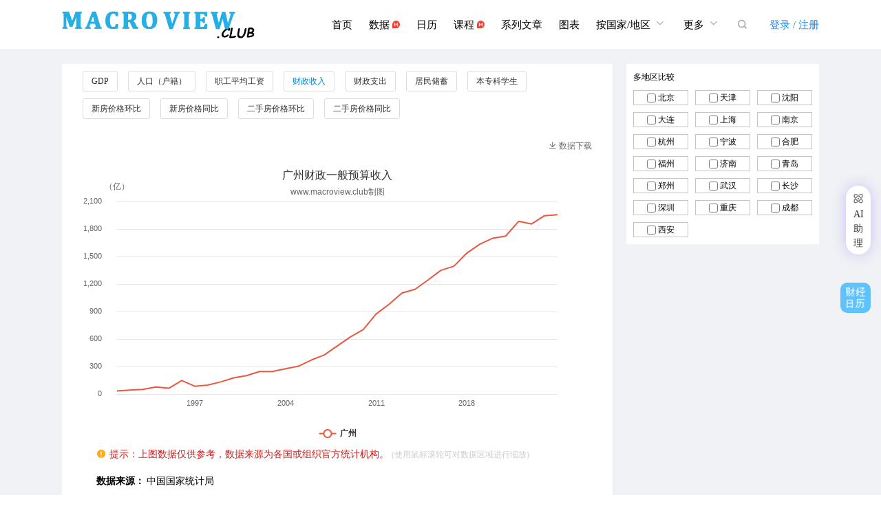

--- FILE ---
content_type: text/html; charset=utf-8
request_url: https://www.macroview.club/city/guangzhou/gov-income
body_size: 29440
content:
<!DOCTYPE html>
<html lang="zh-CN">
<head>
    <meta http-equiv="Content-Type" content="text/html;charset=UTF-8">
    <title>广州财政一般预算收入历年数据_macroview.club</title>
    <meta name="keywords" content="广州财政一般预算收入历年数据"/>
    <meta name="description" content="macroview为你提供广州财政一般预算收入历年数据"/>
    <meta http-equiv="X-UA-Compatible" content="IE=edge,chrome=1">
    <meta name="renderer" content="webkit">
    <link rel="shortcut icon" href="/static/images/common/favicon.ico">
    <link rel="stylesheet" href="/static/css/common/base/base.css"/>
    <link rel="stylesheet" href="/static/css/common/aliceui/table.css"/>
    <link rel="stylesheet" href="/static/css/app/common/common.css?v=20250905"/>
    <link rel="stylesheet" href="/static/css/app/city/city_chart.css?v=20250901"/>
</head>
<body>

<div class="blankHeader fn-hide"></div>
<div class="headerWrap">
    <div class="header">
        <div class="logo">
            <a href="/">
                <h1>macroview</h1>
            </a>
        </div>
        <div class="header_r">
            <ul class="navList">
                <li class="nav_item nav_index"><a href="/">首页</a></li>
                <li class="nav_item nav_data"><a href="/data">数据 <i class="hot-icon"></i></a></li>
                <li class="nav_item nav_cal"><a href="/calendar">日历</a></li>
                <li class="nav_item nav_courses"><a href="/courses">课程 <i class="hot-icon"></i></a></li>
                <li class="nav_item nav_articles"><a href="/articles">系列文章</a></li>
                <li class="nav_item nav_charts"><a href="/charts">图表</a></li>
                <li class="nav_item nav_more nav_more_area"><a href="javascript:;">按国家/地区
                    <i class="iconfont">&#xe6c1;</i>
                </a>
                    <ul>
                        <li><a href="/global-economy">全球经济</a></li>
                        <li><a href="/region-economy">地区经济</a></li>
                        <li><a href="/city-economy">城市经济</a></li>
                        <li><a href="/country-and-region">国家/地区</a></li>
                        <li><a href="/ranking">排行榜</a></li>
                        <li><a href="/region-rank">地区排名</a></li>
                        <li><a href="/dynamic-chart">动态图表</a></li>
                    </ul>
                </li>
                <li class="nav_item nav_more"><a href="javascript:;">更多
                    <i class="iconfont">&#xe6c1;</i>
                </a>
                    <ul>
                        <li><a href="/macro">宏观经济</a></li>
                        <li><a href="/industry">产业经济</a></li>
                        <li><a href="/build-chart">图表制作</a></li>
                    </ul>
                </li>
                
                <li class="nav_item nav_search"><a href="javascript:;"><i class="iconfont">&#xe60e;</i></a></li>
            </ul>
            <div class="search_nav fn-hide">
                <div class="search_nav_box">
                    <div class="search_input">
                        <input type="search" placeholder="请输入数据关键词"/>
                    </div>
                    <div class="search_btn">
                        <a href="javascript:;"><i class="iconfont">&#xe60e;</i></a>
                    </div>
                </div>
                <div class="search_result fn-hide">
                    <ul>
                    </ul>
                    <div class="no_data fn-hide">没有搜索结果</div>
                </div>
            </div>
            
                <div class="account">
                    <a class="login" href="javascript:;">登录 / 注册</a>
                </div>
            
        </div>
    </div>
</div>

<div class="main fn-clear">
    <div class="content">
        <div class="ui-tab">
            <ul class="ui-tab-items fn-clear">
                
                    
                        <li class="ui-tab-item">
                            <a href="/city/guangzhou/gdp">GDP</a>
                        </li>
                    
                
                    
                        <li class="ui-tab-item">
                            <a href="/city/guangzhou/population">人口（户籍）</a>
                        </li>
                    
                
                    
                        <li class="ui-tab-item">
                            <a href="/city/guangzhou/salary">职工平均工资</a>
                        </li>
                    
                
                    
                        <li class="ui-tab-item ui-tab-item-current">
                            <a href="javascript:;">财政收入</a>
                        </li>
                    
                
                    
                        <li class="ui-tab-item">
                            <a href="/city/guangzhou/gov-pay">财政支出</a>
                        </li>
                    
                
                    
                        <li class="ui-tab-item">
                            <a href="/city/guangzhou/savings">居民储蓄</a>
                        </li>
                    
                
                    
                        <li class="ui-tab-item">
                            <a href="/city/guangzhou/college-students">本专科学生</a>
                        </li>
                    
                
                    
                        <li class="ui-tab-item">
                            <a href="/city/guangzhou/house-price-mom">新房价格环比</a>
                        </li>
                    
                
                    
                        <li class="ui-tab-item">
                            <a href="/city/guangzhou/house-price-yoy">新房价格同比</a>
                        </li>
                    
                
                    
                        <li class="ui-tab-item">
                            <a href="/city/guangzhou/old-house-price-mom">二手房价格环比</a>
                        </li>
                    
                
                    
                        <li class="ui-tab-item">
                            <a href="/city/guangzhou/old-house-price-yoy">二手房价格同比</a>
                        </li>
                    
                
            </ul>
        </div>
        <div class="chart_action">
            <a class="down" href="javascript:;">
                <i class="iconfont">&#xe606;</i>数据下载
            </a>
        </div>
        <div class="chart_panel">
            <div id="chart_box" class="chart_box"></div>
            
        </div>
        <div class="data_tip">
            <p><i class="iconfont">&#xe671;</i>提示：上图数据仅供参考，数据来源为各国或组织官方统计机构。
                <em>(使用鼠标滚轮可对数据区域进行缩放)</em>
            </p>
        </div>
        
            <div class="data_source">
                <span class="source_title">数据来源：</span>
                <span class="source_text">中国国家统计局</span>
            </div>
        
        <div class="table_data">
            <h3>历史数据</h3>
            <table class="ui-table">
                <thead>
                <tr>
                    <th>日期</th>
                    <th>值</th>
                </tr>
                </thead>
                <tbody>
                
                    <tr>
                        <td>2024</td>
                        <td class="val">
                            
                                1955
                            
                        </td>
                    </tr>
                
                    <tr>
                        <td>2023</td>
                        <td class="val">
                            
                                1945
                            
                        </td>
                    </tr>
                
                    <tr>
                        <td>2022</td>
                        <td class="val">
                            
                                1855
                            
                        </td>
                    </tr>
                
                    <tr>
                        <td>2021</td>
                        <td class="val">
                            
                                1884
                            
                        </td>
                    </tr>
                
                    <tr>
                        <td>2020</td>
                        <td class="val">
                            
                                1723
                            
                        </td>
                    </tr>
                
                    <tr>
                        <td>2019</td>
                        <td class="val">
                            
                                1699
                            
                        </td>
                    </tr>
                
                    <tr>
                        <td>2018</td>
                        <td class="val">
                            
                                1634
                            
                        </td>
                    </tr>
                
                    <tr>
                        <td>2017</td>
                        <td class="val">
                            
                                1537
                            
                        </td>
                    </tr>
                
                    <tr>
                        <td>2016</td>
                        <td class="val">
                            
                                1394
                            
                        </td>
                    </tr>
                
                    <tr>
                        <td>2015</td>
                        <td class="val">
                            
                                1349
                            
                        </td>
                    </tr>
                
                </tbody>
            </table>
        </div>
    </div>
    <div class="side">
        <div class="area_compare">
            <div class="area_title">多地区比较</div>
            <div class="area_list">
                
                    
                        <span><input type="checkbox" name="area_codes" title="北京"
                                     value="110000" id="code_110000"/>
                    <label title="北京"
                           for="code_110000">北京
                    </label>
                </span>
                    
                
                    
                        <span><input type="checkbox" name="area_codes" title="天津"
                                     value="120000" id="code_120000"/>
                    <label title="天津"
                           for="code_120000">天津
                    </label>
                </span>
                    
                
                    
                        <span><input type="checkbox" name="area_codes" title="沈阳"
                                     value="210100" id="code_210100"/>
                    <label title="沈阳"
                           for="code_210100">沈阳
                    </label>
                </span>
                    
                
                    
                        <span><input type="checkbox" name="area_codes" title="大连"
                                     value="210200" id="code_210200"/>
                    <label title="大连"
                           for="code_210200">大连
                    </label>
                </span>
                    
                
                    
                        <span><input type="checkbox" name="area_codes" title="上海"
                                     value="310000" id="code_310000"/>
                    <label title="上海"
                           for="code_310000">上海
                    </label>
                </span>
                    
                
                    
                        <span><input type="checkbox" name="area_codes" title="南京"
                                     value="320100" id="code_320100"/>
                    <label title="南京"
                           for="code_320100">南京
                    </label>
                </span>
                    
                
                    
                        <span><input type="checkbox" name="area_codes" title="杭州"
                                     value="330100" id="code_330100"/>
                    <label title="杭州"
                           for="code_330100">杭州
                    </label>
                </span>
                    
                
                    
                        <span><input type="checkbox" name="area_codes" title="宁波"
                                     value="330200" id="code_330200"/>
                    <label title="宁波"
                           for="code_330200">宁波
                    </label>
                </span>
                    
                
                    
                        <span><input type="checkbox" name="area_codes" title="合肥"
                                     value="340100" id="code_340100"/>
                    <label title="合肥"
                           for="code_340100">合肥
                    </label>
                </span>
                    
                
                    
                        <span><input type="checkbox" name="area_codes" title="福州"
                                     value="350100" id="code_350100"/>
                    <label title="福州"
                           for="code_350100">福州
                    </label>
                </span>
                    
                
                    
                        <span><input type="checkbox" name="area_codes" title="济南"
                                     value="370100" id="code_370100"/>
                    <label title="济南"
                           for="code_370100">济南
                    </label>
                </span>
                    
                
                    
                        <span><input type="checkbox" name="area_codes" title="青岛"
                                     value="370200" id="code_370200"/>
                    <label title="青岛"
                           for="code_370200">青岛
                    </label>
                </span>
                    
                
                    
                        <span><input type="checkbox" name="area_codes" title="郑州"
                                     value="410100" id="code_410100"/>
                    <label title="郑州"
                           for="code_410100">郑州
                    </label>
                </span>
                    
                
                    
                        <span><input type="checkbox" name="area_codes" title="武汉"
                                     value="420100" id="code_420100"/>
                    <label title="武汉"
                           for="code_420100">武汉
                    </label>
                </span>
                    
                
                    
                        <span><input type="checkbox" name="area_codes" title="长沙"
                                     value="430100" id="code_430100"/>
                    <label title="长沙"
                           for="code_430100">长沙
                    </label>
                </span>
                    
                
                    
                
                    
                        <span><input type="checkbox" name="area_codes" title="深圳"
                                     value="440300" id="code_440300"/>
                    <label title="深圳"
                           for="code_440300">深圳
                    </label>
                </span>
                    
                
                    
                        <span><input type="checkbox" name="area_codes" title="重庆"
                                     value="500000" id="code_500000"/>
                    <label title="重庆"
                           for="code_500000">重庆
                    </label>
                </span>
                    
                
                    
                        <span><input type="checkbox" name="area_codes" title="成都"
                                     value="510100" id="code_510100"/>
                    <label title="成都"
                           for="code_510100">成都
                    </label>
                </span>
                    
                
                    
                        <span><input type="checkbox" name="area_codes" title="西安"
                                     value="610100" id="code_610100"/>
                    <label title="西安"
                           for="code_610100">西安
                    </label>
                </span>
                    
                
            </div>
        </div>
    </div>
</div>
<div class="accountBox wxLogin fn-hide">
    <div class="top">
        <div class="logo">
            <img src="/static/images/logo/logo.png" alt="macroview"/>
        </div>
        <div class="close">
            <a href="javascript:;">
                <i class="iconfont">&#xe649;</i>
            </a>
        </div>
    </div>
    <div class="menu">
        <a href="javascript:;" class="current">微信登录</a>
        <a href="javascript:;" class="login">手机登录</a>
        <!--
        <a href="javascript:;">手机快捷登录</a>
        -->
    </div>
    <div class="wxLoginBox">
        <input type="hidden" name="csrfmiddlewaretoken" value="1WP6YAfGo80RZ4PSDvoVb8ovZqn8Wy8mS0a0ZvBj9ON41NHJRZoOI671f7R7Ly0J">
        <div class="wx_code">
            <div class="loading">
                <span class="progress"></span>
            </div>
            <img src="/static/images/code/wx_login_code_bg.png">
        </div>
        <p class="wx_des">
            请使用微信扫描二维码登录
        </p>
        <p class="agreement">登录/注册即代表同意
            <a target="_blank" href="/agreement">《用户服务协议》</a>
            <a target="_blank" href="/privacy">《隐私政策》</a>
            和<a target="_blank" href="/disclaimer">《免责声明》</a>
        </p>
    </div>
</div>
<div class="accountBox loginBox fn-hide">
    <div class="top">
        <div class="logo">
            <img src="/static/images/logo/logo.png" alt="macroview"/>
        </div>
        <div class="close">
            <a href="javascript:;">
                <i class="iconfont">&#xe649;</i>
            </a>
        </div>
    </div>
    <div class="menu">
        <a href="javascript:;" class="current">手机登录</a>
        <a href="javascript:;" class="wx_scan">微信登录</a>
        <!--
        <a href="javascript:;">手机快捷登录</a>
        -->
    </div>
    <div class="accountForm loginForm">
        <form id="loginForm" method="post">
            <input type="hidden" name="csrfmiddlewaretoken" value="1WP6YAfGo80RZ4PSDvoVb8ovZqn8Wy8mS0a0ZvBj9ON41NHJRZoOI671f7R7Ly0J">
            <div class="field username">
                <input type="text" name="username" spellcheck="false" placeholder="手机号" autocomplete="off"/>
                <span class="error_msg"></span>
            </div>
            <div class="field pwd">
                <input type="password" name="pwd" placeholder="密码" autocomplete="off"/>
                <span class="error_msg"></span>
            </div>
            <p class="accountError">
                <span class="loginError"></span>
                <a class="forgetPwd" target="_blank" href="/forget-pwd">忘记密码</a>
            </p>
            <div class="go">
                <input type="submit" value="登录"/>
                <p class="agreement">登录/注册即代表同意<a target="_blank" href="/agreement">《用户服务协议》</a>
                    <a target="_blank" href="/privacy">《隐私政策》</a>
                    和<a target="_blank" href="/disclaimer">《免责声明》</a></p>
            </div>
        </form>
    </div>
</div>
<div class="mask fn-hide">
</div>
<div class="footerWrap">
    <div class="footer">
        <div class="info fn-clear">
            <div class="part">
                <h3>快速通道</h3>
                <ul>
                    <li><a target="_blank" href="/agreement">服务协议</a></li>
                    <li><a target="_blank" href="/privacy">隐私政策</a></li>
                    <li><a target="_blank" href="/disclaimer">免责声明</a></li>
                    <li><a href="/docs">使用手册</a></li>
                    <li><a target="_blank" href="/suggest">意见反馈</a></li>
                </ul>
            </div>
            <div class="part">
                <h3>关于我们</h3>
                <ul>
                    <li><a href="/about-us">关于我们</a></li>
                    <li><a href="/contact-us">联系我们</a></li>
                    <li><a href="/link-us">链接我们</a></li>
                </ul>
            </div>
            <div class="part">
                <h3>关注我们</h3>
                <ul>
                    <li><a target="_blank" href="https://weibo.com/u/2751282111">微博</a></li>
                    <li><a target="_blank" href="http://xueqiu.com/macrobigdata">雪球</a></li>
                </ul>
                <div class="qq fn-hide">
                    QQ群：576471879
                </div>
            </div>
            <div class="code">
                <p><img src="/static/images/code/wxcode.jpg" alt="MacroView公众号"/></p>
                <p class="tip">公众号MacroView</p>
            </div>
        </div>
        <div class="someinfo">
            <p>
                Copyright&nbsp;&copy;&nbsp;2019-2025<a href="https://www.macroview.club/">macroview.club</a>All
                Rights Reserved&nbsp;ICP:<a href="https://beian.miit.gov.cn/" rel="nofollow" target="_blank">京ICP备19031083号-2</a>
                京B2-20252855
                <span>京公网安备11011402055090号</span>
            </p>
        </div>
    </div>
</div>
<div class="toolBar goCalendar">
    <a href="/calendar">
    </a>
</div>
<div class="toTop">
    <a href="javascript:;">
        <i class="iconfont">&#xe665;</i>
    </a>
</div>

<script src="/static/js/lib/jquery-3.3.1.min.js"></script>
<script src="/static/js/lib/axios.min.js"></script>
<script src="/static/js/plugins/validate/jquery.validate.min.js"></script>
<script src="/static/js/plugins/echarts/echarts.min-5.1.1.js"></script>
<script src="/static/js/app/charts/options.js?v=20200109"></script>
<script src="/static/js/app/common/common.js?v=202307"></script>
<script src="/static/js/app/data/download.js?v=202501"></script>
<script>
    var chart_key = 'gov-income'
    var area_code = '440100'
    var csrf = '1WP6YAfGo80RZ4PSDvoVb8ovZqn8Wy8mS0a0ZvBj9ON41NHJRZoOI671f7R7Ly0J'
    var chart_title = '广州财政一般预算收入';
    var area_pinyin = 'guangzhou'
    
        var isLimited = false
    
    
        const isLogin = false
    
</script>
<script src="/static/js/app/city/city_chart.js?v=202509"></script>
<link rel="stylesheet" href="/static/css/common/tooltip/tooltipster.bundle.min.css"/>
<link rel="stylesheet" href="/static/css/common/tooltip/tooltipster-sideTip-shadow.min.css"/>
<link rel="stylesheet" href="/static/css/app/robot/ai_box.css?v=2025"/>
<textarea name="jsonData" class="jsonData">这里是图表数据</textarea>
<div class="ai_box">
    <div class="ai_bar">
        <a href="javascript:;">
            <div class="ai_bar_center">
                <div class="ai_icon"><i class="iconfont">&#xe603;</i></div>
                <div class="ai_bar_des">AI助理</div>
            </div>
        </a>
    </div>
</div>
<div class="aiTools fn-hide">
    
        <a class="ai_limited" title="仅数据会员可用" href="javascript:;">复制数据到第三方大模型</a>
    
</div>
<script src="/static/js/plugins/art_dialog/dialog.js"></script>
<script src="/static/js/plugins/clipboard/clipboard.min.js"></script>
<script src="/static/js/plugins/tooltip/tooltipster.bundle.min.js"></script>
<script>
    $(function () {
        $('.ai_box a').click(function () {
            var aiBox = $(".ai_box")[0]
            var d = dialog({
                align: 'left',
                content: $(".aiTools"),
                quickClose: true
            });
            // 在按钮左侧显示aiTools
            d.show(aiBox);
            let dataType = getDataType()
            //生成图表数据
            if (dataType === "data") {
                setAiData(myChart, dataType)
                $('.go_chat').attr("href", "/chat?key=" + code)
            } else {
                setAiData(my_chart, dataType)
                $('.go_chat').attr("href", "/chat?key=" + chart_key + "&area=" + area_code.toLowerCase())
            }
        })
        //剪贴板初始化，使其点击时复制 data-clipboard-target 内容
        new ClipboardJS('.copy_data');
        //.copy_data 添加点击提示
        $('.copy_data').tooltipster(
            {
                trigger: 'click',
                position: 'bottom',
                //点击后消失时间
                timer: 1000,
                // 主题还有light borderless等等
                theme: 'tooltipster-shadow',
                // 显示完成后触发
                functionReady: function () {
                    aiRecord("2")
                }
            }
        );
        //仅数据会员可用
        $('.ai_limited').tooltipster(
            {
                trigger: 'click',
                position: 'bottom',
                //点击后消失时间
                timer: 1000,
                // 主题还有light borderless等等
                theme: 'tooltipster-shadow',
                // 显示完成后触发
                functionReady: function () {
                    aiRecord("1")
                },
            }
        );
    })

    //记录点击次数
    function aiRecord(recordType) {
        $.ajax({
            url: "/ai-record?type=" + recordType,
            type: "get",
            dataType: "json",
            cache: false,
            async: true,
            success: function (data) {

            }
        });
    }

    function setAiData(chart, type) {
        let aiData = ''
        let data_list = chart.getOption().series
        for (var i = 0; i < data_list.length; i++) {
            let data_name;
            if (type === "indicator" || type === "region" || type === "city") {
                data_name = data_list[i].name + $(".content .ui-tab .ui-tab-item-current a").text()
            }
            if (type === "data") {
                data_name = data_list[i].name
            }
            aiData += "以下是" + data_name + "的数据列表，每条数据包含两个值，第一个值表示数据日期，第二个值表示日期对应的数据值：\n"
                + JSON.stringify(data_list[i].data) + "\n"
        }
        aiData += "数据来源：" + window.location.href
        $('.jsonData').val(aiData)
    }

    function getDataType() {
        let pageUrl = window.location.href
        if (pageUrl.indexOf("data") !== -1) {
            return "data"
        }
        if (pageUrl.indexOf("indicator") !== -1) {
            return "indicator"
        }
        if (pageUrl.indexOf("region") !== -1) {
            return "region"
        }
        if (pageUrl.indexOf("city") !== -1) {
            return "city"
        }
    }

</script>

    <script>
        //tongji
        var _hmt = _hmt || [];
        (function () {
            var hm = document.createElement("script");
            hm.src = "https://hm.baidu.com/hm.js?f14ea2253c24633cf8d68cdf70b46aac";
            var s = document.getElementsByTagName("script")[0];
            s.parentNode.insertBefore(hm, s);
        })();

        //百度push
        (function () {
            var bp = document.createElement('script');
            var curProtocol = window.location.protocol.split(':')[0];
            if (curProtocol === 'https') {
                bp.src = 'https://zz.bdstatic.com/linksubmit/push.js';
            } else {
                bp.src = 'http://push.zhanzhang.baidu.com/push.js';
            }
            var s = document.getElementsByTagName("script")[0];
            s.parentNode.insertBefore(bp, s);
        })();

        //头条
        (function () {
            var el = document.createElement("script");
            el.src = "https://lf1-cdn-tos.bytegoofy.com/goofy/ttzz/push.js?4ec42c89e98e1bdaad10d884e2c16da37bae5726d1f2fa79cb8de545d955edc4fd5c4a3974f9cd3eeb674bde712b4782cc4f323247d55c2ed2efd47b7c83521adc648ee828d46e7d3689a9c59fd080f6";
            el.id = "ttzz";
            var s = document.getElementsByTagName("script")[0];
            s.parentNode.insertBefore(el, s);
        })(window)
    </script>

</body>

--- FILE ---
content_type: text/css
request_url: https://www.macroview.club/static/css/app/city/city_chart.css?v=20250901
body_size: 1552
content:
.main{width:1100px;margin:20px auto;min-height:500px; }
.main .content{width:800px;background: #fff;float:left;}
.main .ui-tab{margin: 10px 30px 20px;}
.main .ui-tab li{float:left;padding-right:15px;margin-bottom: 10px;}
.main .ui-tab li a{display: inline-block;height:28px;line-height: 28px;padding:0 12px;
border-radius: 3px;border:thin solid #ddd;color:#333;}
.main .ui-tab li a:hover{text-decoration: none;color:#08c;}
.main .ui-tab li.ui-tab-item-current a{color:#08c;}
.chart_action{padding:0 30px;height:30px;}
.chart_action .down{float:right;color:#666;}
.chart_action .down i{padding-right: 3px;}
.chart_action .down:hover{text-decoration: none;color:#08c;}
.chart_panel{position: relative;}
.chart_box{width:800px;height:410px;}
.content .data_tip{padding:10px 0 10px 50px;}
.content .data_tip p{color:#cc1d1c;height:16px;line-height: 1;font-size:14px;}
.content .data_tip p i{font-size:14px;color:#FBAC14;padding-right: 5px;}
.content .data_tip em{font-size:12px;color:#ccc;}
.data_source{padding:10px 0 0 50px;background: #fff;}
.data_source .source_title{font-size: 14px;font-weight: bold;}
.data_source .source_text{font-size:14px;}
.table_data{background: #fff;padding:10px 50px;}
.table_data h3{font-size:14px;font-weight: bold;padding-bottom: 5px;}
.table_data .val a{color:#4cc8f1;}
.main .side{width:280px;margin-left:20px;float:left;background: #fff;}
.area_compare{padding:0 10px;}
.side .area_title{padding:10px 0;}
.side .area_list span{display: inline-block;width:80px;float:left;border:1px solid #c4c4c4;
padding:1px 0;margin-bottom: 10px;text-align: center;box-sizing: border-box;margin-right:10px;}
.side .area_list span:nth-child(3n){margin-right: 0;}
.side .area_list span input{vertical-align: middle;margin-top: -2px;}
@media screen and (max-width: 1250px) {
    .main{width:1000px;}
    .main .content{width:700px;}
    .chart_box{width:700px;height:360px;}
}

--- FILE ---
content_type: text/css
request_url: https://www.macroview.club/static/css/app/robot/ai_box.css?v=2025
body_size: 516
content:
/* 下面的box-shadow光晕方法以后可以多使用 */
.ai_box {position: fixed;right: 15px;bottom: 350px;width: 36px;height: 100px;
border-radius: 20px;background: #fff;box-shadow: 0 0 20px rgba(123, 71, 255, 0.3);}
.ai_bar {width: 100%;height: 100%;}
.ai_bar a {display: flex;width: 100%;height: 100%;align-items: center;justify-content: center;}
.ai_bar a:hover {text-decoration: none;}
.ai_bar_center {width: 100%;}
.ai_bar .ai_icon {text-align: center;}
.ai_bar .ai_icon i {font-size: 16px;color: #666;}
.ai_bar_des {width: 14px;margin: 0 auto;font-size: 14px;font-weight: 500;color: #333;}
.aiTools a{display: block;color:#08c;}
.aiTools a:hover{text-decoration: none;color:#06c;}
.aiTools a.go_chat{padding-top: 8px;}
/* textarea不能隐藏，否则获取不到数据 */
textarea{position:absolute;width:0;height:0;bottom:0;right:0;opacity: 0;}

--- FILE ---
content_type: application/javascript
request_url: https://www.macroview.club/static/js/app/city/city_chart.js?v=202509
body_size: 3173
content:
var my_chart = echarts.init(document.getElementById("chart_box"));
$(function () {
    init_chart()
    //多个地区数据比较
    $('.area_list input').click(function () {
        var area_codes = [];
        //加入current code
        area_codes.push(area_code)
        $('.area_list input[type=checkbox]:checked').each(function (index, ele) {
            area_codes.push($(this).val());
        })
        get_region_data(chart_key, area_codes.join(","), "", "", "", false)
    })
    //下载数据
    $('.chart_action .down').click(function () {
        //文件名称
        const fileName = `${area_pinyin}_${chart_key}.csv`
        get_csv(isLogin, "/city-dl", csrf, {
            key: chart_key, area: area_code
        }, fileName)
    })
})

//初始化当前地区图表
function init_chart() {
    my_chart.showLoading(timeOptions.loadingOpt);
    get_region_data(chart_key, area_code, "", "", "", true)
}

function get_region_data(key, area_codes, start, end, num, init) {
    $.ajax({
        'url': '/get-city-data',
        'type': 'post',
        data: {
            "key": key, "area_code": area_codes, "start": start, "end": end,
            "num": num, "csrfmiddlewaretoken": csrf, "is_limited": isLimited ? "is_limited" : ""
        },
        'datatype': 'json',
        'success': function (res) {
            if (init) {
                my_chart.hideLoading();
            }
            //图表数据
            var result = res.data;
            //图表配置
            var chart = res.chart;
            var legend_data = []
            //series列表
            var data_list = []
            var chart_unit = chart.unit
            var yAxis_name = chart.y_axis_name
            for (var item in result) {
                var result_item = result[item]
                //国家名称
                var area_name = result_item["area_name"]
                //如果是当前城市，则legend放在首位
                if (item == area_code) {
                    legend_data.unshift(area_name)
                } else {
                    legend_data.push(area_name)
                }
                var data_item = {}
                data_item["name"] = area_name
                data_item["type"] = 'line'
                data_item["showSymbol"] = false
                data_item["data"] = result_item["data"]
                data_list.push(data_item)
            }
            //图表标题
            timeOptions.title.text = chart_title;
            timeOptions.legend.data = legend_data;
            var option = {
                title: timeOptions.title,
                color: timeOptions.color,
                backgroundColor: timeOptions.backgroundColor,
                tooltip: timeOptions.tooltip,
                dataZoom: timeOptions.dataZoom,
                legend: timeOptions.legend,
                xAxis: timeOptions.xAxis,
                yAxis: [
                    {
                        type: 'value',
                        name: yAxis_name == null ? "" : yAxis_name,
                        scale: true,
                        axisLabel: {
                            formatter: '{value}' + (chart_unit == null ? "" : chart_unit)
                        }
                    }
                ],
                series: data_list
            }
            //获取数据更新频率
            dateType = chart.frequency
            commonStyle(option)
            my_chart.setOption(option, true)

        },
        'error': function () {

        }
    });
}

--- FILE ---
content_type: application/javascript
request_url: https://www.macroview.club/static/js/app/data/download.js?v=202501
body_size: 1739
content:
//已经点击下载
let dl_ed = false

function get_csv(isLogin, url, csrf, option, fileName) {
    if (!isLogin) {
        alert("请先登录账号！")
        return;
    }
    //防止多次点击
    if (dl_ed) {
        return;
    }
    dl_ed = true
    //获取文件
    axios({
        headers: {
            "X-CSRFToken": csrf,
            "Content-Type": "application/x-www-form-urlencoded"
        },
        method: 'post',
        url: url,
        data: option,
        responseType: 'blob'
    }).then(function (res) {
        //又可以开始点击了
        dl_ed = false
        console.log("res", res)
        const {headers, data} = res
        const blob = new Blob([data], {type: headers['content-type']})
        if ('download' in document.createElement('a')) {
            console.log("google浏览器")
            const link = document.createElement('a');
            link.download = fileName
            link.target = '_blank';
            link.style.display = 'none';
            link.href = URL.createObjectURL(blob);
            document.body.appendChild(link);
            link.click();
            // 释放URL 对象
            URL.revokeObjectURL(link.href);
            // 用完即删
            document.body.removeChild(link);
        } else {
            if (window.navigator.msSaveOrOpenBlob) {
                console.log("IE10+浏览器")
                //  IE10+下载
                navigator.msSaveBlob(blob, fileName);
            } else {
                console.log("其他浏览器")
                let URL = window.URL || window.webkitURL;
                let downloadUrl = URL.createObjectURL(blob);
                window.location = downloadUrl;
            }
        }
    }, function (reason) {
        //又可以开始点击了
        dl_ed = false
        console.log(reason)
        const code = reason.response.status
        if (code == 400) {
            alert("参数错误")
        }
        if (code == 403) {
            alert("下载受限，加入会员获得每天50次下载权限！")
        }
    });
}